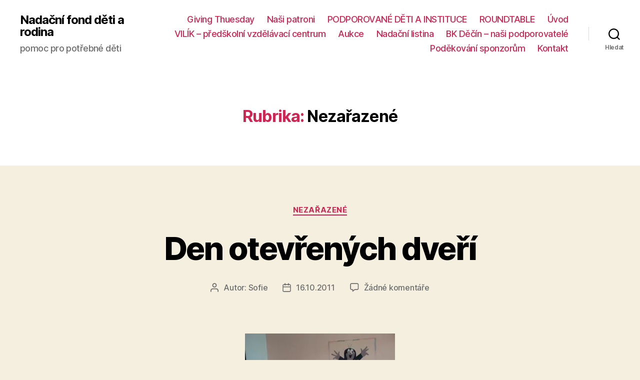

--- FILE ---
content_type: text/html; charset=UTF-8
request_url: https://www.nadacedetiarodina.cz/category/nezarazene/page/5/
body_size: 17241
content:
<!DOCTYPE html>

<html class="no-js" lang="cs">

	<head>

		<meta charset="UTF-8">
		<meta name="viewport" content="width=device-width, initial-scale=1.0" >

		<link rel="profile" href="https://gmpg.org/xfn/11">

		<title>Nezařazené &#8211; 5. stránka &#8211; Nadační fond děti a rodina</title>
<meta name='robots' content='max-image-preview:large' />
	<style>img:is([sizes="auto" i], [sizes^="auto," i]) { contain-intrinsic-size: 3000px 1500px }</style>
	<link rel='dns-prefetch' href='//secure.gravatar.com' />
<link rel='dns-prefetch' href='//stats.wp.com' />
<link rel='dns-prefetch' href='//v0.wordpress.com' />
<link rel='preconnect' href='//i0.wp.com' />
<link rel="alternate" type="application/rss+xml" title="Nadační fond děti a rodina &raquo; RSS zdroj" href="https://www.nadacedetiarodina.cz/feed/" />
<link rel="alternate" type="application/rss+xml" title="Nadační fond děti a rodina &raquo; RSS komentářů" href="https://www.nadacedetiarodina.cz/comments/feed/" />
<link rel="alternate" type="application/rss+xml" title="Nadační fond děti a rodina &raquo; RSS pro rubriku Nezařazené" href="https://www.nadacedetiarodina.cz/category/nezarazene/feed/" />
<script>
window._wpemojiSettings = {"baseUrl":"https:\/\/s.w.org\/images\/core\/emoji\/16.0.1\/72x72\/","ext":".png","svgUrl":"https:\/\/s.w.org\/images\/core\/emoji\/16.0.1\/svg\/","svgExt":".svg","source":{"concatemoji":"https:\/\/www.nadacedetiarodina.cz\/wp-includes\/js\/wp-emoji-release.min.js?ver=6.8.3"}};
/*! This file is auto-generated */
!function(s,n){var o,i,e;function c(e){try{var t={supportTests:e,timestamp:(new Date).valueOf()};sessionStorage.setItem(o,JSON.stringify(t))}catch(e){}}function p(e,t,n){e.clearRect(0,0,e.canvas.width,e.canvas.height),e.fillText(t,0,0);var t=new Uint32Array(e.getImageData(0,0,e.canvas.width,e.canvas.height).data),a=(e.clearRect(0,0,e.canvas.width,e.canvas.height),e.fillText(n,0,0),new Uint32Array(e.getImageData(0,0,e.canvas.width,e.canvas.height).data));return t.every(function(e,t){return e===a[t]})}function u(e,t){e.clearRect(0,0,e.canvas.width,e.canvas.height),e.fillText(t,0,0);for(var n=e.getImageData(16,16,1,1),a=0;a<n.data.length;a++)if(0!==n.data[a])return!1;return!0}function f(e,t,n,a){switch(t){case"flag":return n(e,"\ud83c\udff3\ufe0f\u200d\u26a7\ufe0f","\ud83c\udff3\ufe0f\u200b\u26a7\ufe0f")?!1:!n(e,"\ud83c\udde8\ud83c\uddf6","\ud83c\udde8\u200b\ud83c\uddf6")&&!n(e,"\ud83c\udff4\udb40\udc67\udb40\udc62\udb40\udc65\udb40\udc6e\udb40\udc67\udb40\udc7f","\ud83c\udff4\u200b\udb40\udc67\u200b\udb40\udc62\u200b\udb40\udc65\u200b\udb40\udc6e\u200b\udb40\udc67\u200b\udb40\udc7f");case"emoji":return!a(e,"\ud83e\udedf")}return!1}function g(e,t,n,a){var r="undefined"!=typeof WorkerGlobalScope&&self instanceof WorkerGlobalScope?new OffscreenCanvas(300,150):s.createElement("canvas"),o=r.getContext("2d",{willReadFrequently:!0}),i=(o.textBaseline="top",o.font="600 32px Arial",{});return e.forEach(function(e){i[e]=t(o,e,n,a)}),i}function t(e){var t=s.createElement("script");t.src=e,t.defer=!0,s.head.appendChild(t)}"undefined"!=typeof Promise&&(o="wpEmojiSettingsSupports",i=["flag","emoji"],n.supports={everything:!0,everythingExceptFlag:!0},e=new Promise(function(e){s.addEventListener("DOMContentLoaded",e,{once:!0})}),new Promise(function(t){var n=function(){try{var e=JSON.parse(sessionStorage.getItem(o));if("object"==typeof e&&"number"==typeof e.timestamp&&(new Date).valueOf()<e.timestamp+604800&&"object"==typeof e.supportTests)return e.supportTests}catch(e){}return null}();if(!n){if("undefined"!=typeof Worker&&"undefined"!=typeof OffscreenCanvas&&"undefined"!=typeof URL&&URL.createObjectURL&&"undefined"!=typeof Blob)try{var e="postMessage("+g.toString()+"("+[JSON.stringify(i),f.toString(),p.toString(),u.toString()].join(",")+"));",a=new Blob([e],{type:"text/javascript"}),r=new Worker(URL.createObjectURL(a),{name:"wpTestEmojiSupports"});return void(r.onmessage=function(e){c(n=e.data),r.terminate(),t(n)})}catch(e){}c(n=g(i,f,p,u))}t(n)}).then(function(e){for(var t in e)n.supports[t]=e[t],n.supports.everything=n.supports.everything&&n.supports[t],"flag"!==t&&(n.supports.everythingExceptFlag=n.supports.everythingExceptFlag&&n.supports[t]);n.supports.everythingExceptFlag=n.supports.everythingExceptFlag&&!n.supports.flag,n.DOMReady=!1,n.readyCallback=function(){n.DOMReady=!0}}).then(function(){return e}).then(function(){var e;n.supports.everything||(n.readyCallback(),(e=n.source||{}).concatemoji?t(e.concatemoji):e.wpemoji&&e.twemoji&&(t(e.twemoji),t(e.wpemoji)))}))}((window,document),window._wpemojiSettings);
</script>
<style id='wp-emoji-styles-inline-css'>

	img.wp-smiley, img.emoji {
		display: inline !important;
		border: none !important;
		box-shadow: none !important;
		height: 1em !important;
		width: 1em !important;
		margin: 0 0.07em !important;
		vertical-align: -0.1em !important;
		background: none !important;
		padding: 0 !important;
	}
</style>
<link rel='stylesheet' id='wp-block-library-css' href='https://www.nadacedetiarodina.cz/wp-includes/css/dist/block-library/style.min.css?ver=6.8.3' media='all' />
<style id='classic-theme-styles-inline-css'>
/*! This file is auto-generated */
.wp-block-button__link{color:#fff;background-color:#32373c;border-radius:9999px;box-shadow:none;text-decoration:none;padding:calc(.667em + 2px) calc(1.333em + 2px);font-size:1.125em}.wp-block-file__button{background:#32373c;color:#fff;text-decoration:none}
</style>
<link rel='stylesheet' id='mediaelement-css' href='https://www.nadacedetiarodina.cz/wp-includes/js/mediaelement/mediaelementplayer-legacy.min.css?ver=4.2.17' media='all' />
<link rel='stylesheet' id='wp-mediaelement-css' href='https://www.nadacedetiarodina.cz/wp-includes/js/mediaelement/wp-mediaelement.min.css?ver=6.8.3' media='all' />
<style id='jetpack-sharing-buttons-style-inline-css'>
.jetpack-sharing-buttons__services-list{display:flex;flex-direction:row;flex-wrap:wrap;gap:0;list-style-type:none;margin:5px;padding:0}.jetpack-sharing-buttons__services-list.has-small-icon-size{font-size:12px}.jetpack-sharing-buttons__services-list.has-normal-icon-size{font-size:16px}.jetpack-sharing-buttons__services-list.has-large-icon-size{font-size:24px}.jetpack-sharing-buttons__services-list.has-huge-icon-size{font-size:36px}@media print{.jetpack-sharing-buttons__services-list{display:none!important}}.editor-styles-wrapper .wp-block-jetpack-sharing-buttons{gap:0;padding-inline-start:0}ul.jetpack-sharing-buttons__services-list.has-background{padding:1.25em 2.375em}
</style>
<style id='global-styles-inline-css'>
:root{--wp--preset--aspect-ratio--square: 1;--wp--preset--aspect-ratio--4-3: 4/3;--wp--preset--aspect-ratio--3-4: 3/4;--wp--preset--aspect-ratio--3-2: 3/2;--wp--preset--aspect-ratio--2-3: 2/3;--wp--preset--aspect-ratio--16-9: 16/9;--wp--preset--aspect-ratio--9-16: 9/16;--wp--preset--color--black: #000000;--wp--preset--color--cyan-bluish-gray: #abb8c3;--wp--preset--color--white: #ffffff;--wp--preset--color--pale-pink: #f78da7;--wp--preset--color--vivid-red: #cf2e2e;--wp--preset--color--luminous-vivid-orange: #ff6900;--wp--preset--color--luminous-vivid-amber: #fcb900;--wp--preset--color--light-green-cyan: #7bdcb5;--wp--preset--color--vivid-green-cyan: #00d084;--wp--preset--color--pale-cyan-blue: #8ed1fc;--wp--preset--color--vivid-cyan-blue: #0693e3;--wp--preset--color--vivid-purple: #9b51e0;--wp--preset--color--accent: #cd2653;--wp--preset--color--primary: #000000;--wp--preset--color--secondary: #6d6d6d;--wp--preset--color--subtle-background: #dcd7ca;--wp--preset--color--background: #f5efe0;--wp--preset--gradient--vivid-cyan-blue-to-vivid-purple: linear-gradient(135deg,rgba(6,147,227,1) 0%,rgb(155,81,224) 100%);--wp--preset--gradient--light-green-cyan-to-vivid-green-cyan: linear-gradient(135deg,rgb(122,220,180) 0%,rgb(0,208,130) 100%);--wp--preset--gradient--luminous-vivid-amber-to-luminous-vivid-orange: linear-gradient(135deg,rgba(252,185,0,1) 0%,rgba(255,105,0,1) 100%);--wp--preset--gradient--luminous-vivid-orange-to-vivid-red: linear-gradient(135deg,rgba(255,105,0,1) 0%,rgb(207,46,46) 100%);--wp--preset--gradient--very-light-gray-to-cyan-bluish-gray: linear-gradient(135deg,rgb(238,238,238) 0%,rgb(169,184,195) 100%);--wp--preset--gradient--cool-to-warm-spectrum: linear-gradient(135deg,rgb(74,234,220) 0%,rgb(151,120,209) 20%,rgb(207,42,186) 40%,rgb(238,44,130) 60%,rgb(251,105,98) 80%,rgb(254,248,76) 100%);--wp--preset--gradient--blush-light-purple: linear-gradient(135deg,rgb(255,206,236) 0%,rgb(152,150,240) 100%);--wp--preset--gradient--blush-bordeaux: linear-gradient(135deg,rgb(254,205,165) 0%,rgb(254,45,45) 50%,rgb(107,0,62) 100%);--wp--preset--gradient--luminous-dusk: linear-gradient(135deg,rgb(255,203,112) 0%,rgb(199,81,192) 50%,rgb(65,88,208) 100%);--wp--preset--gradient--pale-ocean: linear-gradient(135deg,rgb(255,245,203) 0%,rgb(182,227,212) 50%,rgb(51,167,181) 100%);--wp--preset--gradient--electric-grass: linear-gradient(135deg,rgb(202,248,128) 0%,rgb(113,206,126) 100%);--wp--preset--gradient--midnight: linear-gradient(135deg,rgb(2,3,129) 0%,rgb(40,116,252) 100%);--wp--preset--font-size--small: 18px;--wp--preset--font-size--medium: 20px;--wp--preset--font-size--large: 26.25px;--wp--preset--font-size--x-large: 42px;--wp--preset--font-size--normal: 21px;--wp--preset--font-size--larger: 32px;--wp--preset--spacing--20: 0.44rem;--wp--preset--spacing--30: 0.67rem;--wp--preset--spacing--40: 1rem;--wp--preset--spacing--50: 1.5rem;--wp--preset--spacing--60: 2.25rem;--wp--preset--spacing--70: 3.38rem;--wp--preset--spacing--80: 5.06rem;--wp--preset--shadow--natural: 6px 6px 9px rgba(0, 0, 0, 0.2);--wp--preset--shadow--deep: 12px 12px 50px rgba(0, 0, 0, 0.4);--wp--preset--shadow--sharp: 6px 6px 0px rgba(0, 0, 0, 0.2);--wp--preset--shadow--outlined: 6px 6px 0px -3px rgba(255, 255, 255, 1), 6px 6px rgba(0, 0, 0, 1);--wp--preset--shadow--crisp: 6px 6px 0px rgba(0, 0, 0, 1);}:where(.is-layout-flex){gap: 0.5em;}:where(.is-layout-grid){gap: 0.5em;}body .is-layout-flex{display: flex;}.is-layout-flex{flex-wrap: wrap;align-items: center;}.is-layout-flex > :is(*, div){margin: 0;}body .is-layout-grid{display: grid;}.is-layout-grid > :is(*, div){margin: 0;}:where(.wp-block-columns.is-layout-flex){gap: 2em;}:where(.wp-block-columns.is-layout-grid){gap: 2em;}:where(.wp-block-post-template.is-layout-flex){gap: 1.25em;}:where(.wp-block-post-template.is-layout-grid){gap: 1.25em;}.has-black-color{color: var(--wp--preset--color--black) !important;}.has-cyan-bluish-gray-color{color: var(--wp--preset--color--cyan-bluish-gray) !important;}.has-white-color{color: var(--wp--preset--color--white) !important;}.has-pale-pink-color{color: var(--wp--preset--color--pale-pink) !important;}.has-vivid-red-color{color: var(--wp--preset--color--vivid-red) !important;}.has-luminous-vivid-orange-color{color: var(--wp--preset--color--luminous-vivid-orange) !important;}.has-luminous-vivid-amber-color{color: var(--wp--preset--color--luminous-vivid-amber) !important;}.has-light-green-cyan-color{color: var(--wp--preset--color--light-green-cyan) !important;}.has-vivid-green-cyan-color{color: var(--wp--preset--color--vivid-green-cyan) !important;}.has-pale-cyan-blue-color{color: var(--wp--preset--color--pale-cyan-blue) !important;}.has-vivid-cyan-blue-color{color: var(--wp--preset--color--vivid-cyan-blue) !important;}.has-vivid-purple-color{color: var(--wp--preset--color--vivid-purple) !important;}.has-black-background-color{background-color: var(--wp--preset--color--black) !important;}.has-cyan-bluish-gray-background-color{background-color: var(--wp--preset--color--cyan-bluish-gray) !important;}.has-white-background-color{background-color: var(--wp--preset--color--white) !important;}.has-pale-pink-background-color{background-color: var(--wp--preset--color--pale-pink) !important;}.has-vivid-red-background-color{background-color: var(--wp--preset--color--vivid-red) !important;}.has-luminous-vivid-orange-background-color{background-color: var(--wp--preset--color--luminous-vivid-orange) !important;}.has-luminous-vivid-amber-background-color{background-color: var(--wp--preset--color--luminous-vivid-amber) !important;}.has-light-green-cyan-background-color{background-color: var(--wp--preset--color--light-green-cyan) !important;}.has-vivid-green-cyan-background-color{background-color: var(--wp--preset--color--vivid-green-cyan) !important;}.has-pale-cyan-blue-background-color{background-color: var(--wp--preset--color--pale-cyan-blue) !important;}.has-vivid-cyan-blue-background-color{background-color: var(--wp--preset--color--vivid-cyan-blue) !important;}.has-vivid-purple-background-color{background-color: var(--wp--preset--color--vivid-purple) !important;}.has-black-border-color{border-color: var(--wp--preset--color--black) !important;}.has-cyan-bluish-gray-border-color{border-color: var(--wp--preset--color--cyan-bluish-gray) !important;}.has-white-border-color{border-color: var(--wp--preset--color--white) !important;}.has-pale-pink-border-color{border-color: var(--wp--preset--color--pale-pink) !important;}.has-vivid-red-border-color{border-color: var(--wp--preset--color--vivid-red) !important;}.has-luminous-vivid-orange-border-color{border-color: var(--wp--preset--color--luminous-vivid-orange) !important;}.has-luminous-vivid-amber-border-color{border-color: var(--wp--preset--color--luminous-vivid-amber) !important;}.has-light-green-cyan-border-color{border-color: var(--wp--preset--color--light-green-cyan) !important;}.has-vivid-green-cyan-border-color{border-color: var(--wp--preset--color--vivid-green-cyan) !important;}.has-pale-cyan-blue-border-color{border-color: var(--wp--preset--color--pale-cyan-blue) !important;}.has-vivid-cyan-blue-border-color{border-color: var(--wp--preset--color--vivid-cyan-blue) !important;}.has-vivid-purple-border-color{border-color: var(--wp--preset--color--vivid-purple) !important;}.has-vivid-cyan-blue-to-vivid-purple-gradient-background{background: var(--wp--preset--gradient--vivid-cyan-blue-to-vivid-purple) !important;}.has-light-green-cyan-to-vivid-green-cyan-gradient-background{background: var(--wp--preset--gradient--light-green-cyan-to-vivid-green-cyan) !important;}.has-luminous-vivid-amber-to-luminous-vivid-orange-gradient-background{background: var(--wp--preset--gradient--luminous-vivid-amber-to-luminous-vivid-orange) !important;}.has-luminous-vivid-orange-to-vivid-red-gradient-background{background: var(--wp--preset--gradient--luminous-vivid-orange-to-vivid-red) !important;}.has-very-light-gray-to-cyan-bluish-gray-gradient-background{background: var(--wp--preset--gradient--very-light-gray-to-cyan-bluish-gray) !important;}.has-cool-to-warm-spectrum-gradient-background{background: var(--wp--preset--gradient--cool-to-warm-spectrum) !important;}.has-blush-light-purple-gradient-background{background: var(--wp--preset--gradient--blush-light-purple) !important;}.has-blush-bordeaux-gradient-background{background: var(--wp--preset--gradient--blush-bordeaux) !important;}.has-luminous-dusk-gradient-background{background: var(--wp--preset--gradient--luminous-dusk) !important;}.has-pale-ocean-gradient-background{background: var(--wp--preset--gradient--pale-ocean) !important;}.has-electric-grass-gradient-background{background: var(--wp--preset--gradient--electric-grass) !important;}.has-midnight-gradient-background{background: var(--wp--preset--gradient--midnight) !important;}.has-small-font-size{font-size: var(--wp--preset--font-size--small) !important;}.has-medium-font-size{font-size: var(--wp--preset--font-size--medium) !important;}.has-large-font-size{font-size: var(--wp--preset--font-size--large) !important;}.has-x-large-font-size{font-size: var(--wp--preset--font-size--x-large) !important;}
:where(.wp-block-post-template.is-layout-flex){gap: 1.25em;}:where(.wp-block-post-template.is-layout-grid){gap: 1.25em;}
:where(.wp-block-columns.is-layout-flex){gap: 2em;}:where(.wp-block-columns.is-layout-grid){gap: 2em;}
:root :where(.wp-block-pullquote){font-size: 1.5em;line-height: 1.6;}
</style>
<link rel='stylesheet' id='cptch_stylesheet-css' href='https://www.nadacedetiarodina.cz/wp-content/plugins/captcha/css/front_end_style.css?ver=4.4.5' media='all' />
<link rel='stylesheet' id='dashicons-css' href='https://www.nadacedetiarodina.cz/wp-includes/css/dashicons.min.css?ver=6.8.3' media='all' />
<link rel='stylesheet' id='cptch_desktop_style-css' href='https://www.nadacedetiarodina.cz/wp-content/plugins/captcha/css/desktop_style.css?ver=4.4.5' media='all' />
<link rel='stylesheet' id='twentytwenty-style-css' href='https://www.nadacedetiarodina.cz/wp-content/themes/twentytwenty/style.css?ver=2.0' media='all' />
<style id='twentytwenty-style-inline-css'>
.color-accent,.color-accent-hover:hover,.color-accent-hover:focus,:root .has-accent-color,.has-drop-cap:not(:focus):first-letter,.wp-block-button.is-style-outline,a { color: #cd2653; }blockquote,.border-color-accent,.border-color-accent-hover:hover,.border-color-accent-hover:focus { border-color: #cd2653; }button,.button,.faux-button,.wp-block-button__link,.wp-block-file .wp-block-file__button,input[type="button"],input[type="reset"],input[type="submit"],.bg-accent,.bg-accent-hover:hover,.bg-accent-hover:focus,:root .has-accent-background-color,.comment-reply-link { background-color: #cd2653; }.fill-children-accent,.fill-children-accent * { fill: #cd2653; }body,.entry-title a,:root .has-primary-color { color: #000000; }:root .has-primary-background-color { background-color: #000000; }cite,figcaption,.wp-caption-text,.post-meta,.entry-content .wp-block-archives li,.entry-content .wp-block-categories li,.entry-content .wp-block-latest-posts li,.wp-block-latest-comments__comment-date,.wp-block-latest-posts__post-date,.wp-block-embed figcaption,.wp-block-image figcaption,.wp-block-pullquote cite,.comment-metadata,.comment-respond .comment-notes,.comment-respond .logged-in-as,.pagination .dots,.entry-content hr:not(.has-background),hr.styled-separator,:root .has-secondary-color { color: #6d6d6d; }:root .has-secondary-background-color { background-color: #6d6d6d; }pre,fieldset,input,textarea,table,table *,hr { border-color: #dcd7ca; }caption,code,code,kbd,samp,.wp-block-table.is-style-stripes tbody tr:nth-child(odd),:root .has-subtle-background-background-color { background-color: #dcd7ca; }.wp-block-table.is-style-stripes { border-bottom-color: #dcd7ca; }.wp-block-latest-posts.is-grid li { border-top-color: #dcd7ca; }:root .has-subtle-background-color { color: #dcd7ca; }body:not(.overlay-header) .primary-menu > li > a,body:not(.overlay-header) .primary-menu > li > .icon,.modal-menu a,.footer-menu a, .footer-widgets a,#site-footer .wp-block-button.is-style-outline,.wp-block-pullquote:before,.singular:not(.overlay-header) .entry-header a,.archive-header a,.header-footer-group .color-accent,.header-footer-group .color-accent-hover:hover { color: #cd2653; }.social-icons a,#site-footer button:not(.toggle),#site-footer .button,#site-footer .faux-button,#site-footer .wp-block-button__link,#site-footer .wp-block-file__button,#site-footer input[type="button"],#site-footer input[type="reset"],#site-footer input[type="submit"] { background-color: #cd2653; }.header-footer-group,body:not(.overlay-header) #site-header .toggle,.menu-modal .toggle { color: #000000; }body:not(.overlay-header) .primary-menu ul { background-color: #000000; }body:not(.overlay-header) .primary-menu > li > ul:after { border-bottom-color: #000000; }body:not(.overlay-header) .primary-menu ul ul:after { border-left-color: #000000; }.site-description,body:not(.overlay-header) .toggle-inner .toggle-text,.widget .post-date,.widget .rss-date,.widget_archive li,.widget_categories li,.widget cite,.widget_pages li,.widget_meta li,.widget_nav_menu li,.powered-by-wordpress,.to-the-top,.singular .entry-header .post-meta,.singular:not(.overlay-header) .entry-header .post-meta a { color: #6d6d6d; }.header-footer-group pre,.header-footer-group fieldset,.header-footer-group input,.header-footer-group textarea,.header-footer-group table,.header-footer-group table *,.footer-nav-widgets-wrapper,#site-footer,.menu-modal nav *,.footer-widgets-outer-wrapper,.footer-top { border-color: #dcd7ca; }.header-footer-group table caption,body:not(.overlay-header) .header-inner .toggle-wrapper::before { background-color: #dcd7ca; }
</style>
<link rel='stylesheet' id='twentytwenty-print-style-css' href='https://www.nadacedetiarodina.cz/wp-content/themes/twentytwenty/print.css?ver=2.0' media='print' />
<link rel='stylesheet' id='twentytwenty-jetpack-css' href='https://www.nadacedetiarodina.cz/wp-content/plugins/jetpack/modules/theme-tools/compat/twentytwenty.css?ver=15.4' media='all' />
<script src="https://www.nadacedetiarodina.cz/wp-content/themes/twentytwenty/assets/js/index.js?ver=2.0" id="twentytwenty-js-js" async></script>
<link rel="https://api.w.org/" href="https://www.nadacedetiarodina.cz/wp-json/" /><link rel="alternate" title="JSON" type="application/json" href="https://www.nadacedetiarodina.cz/wp-json/wp/v2/categories/1" /><link rel="EditURI" type="application/rsd+xml" title="RSD" href="https://www.nadacedetiarodina.cz/xmlrpc.php?rsd" />
<meta name="generator" content="WordPress 6.8.3" />
	<style>img#wpstats{display:none}</style>
			<script>document.documentElement.className = document.documentElement.className.replace( 'no-js', 'js' );</script>
	
<!-- Jetpack Open Graph Tags -->
<meta property="og:type" content="website" />
<meta property="og:title" content="Nezařazené &#8211; 5. stránka &#8211; Nadační fond děti a rodina" />
<meta property="og:url" content="https://www.nadacedetiarodina.cz/category/nezarazene/" />
<meta property="og:site_name" content="Nadační fond děti a rodina" />
<meta property="og:image" content="https://i0.wp.com/www.nadacedetiarodina.cz/wp-content/uploads/2013/08/cropped-nadace-andelicek.jpg?fit=512%2C512&#038;ssl=1" />
<meta property="og:image:width" content="512" />
<meta property="og:image:height" content="512" />
<meta property="og:image:alt" content="" />
<meta property="og:locale" content="cs_CZ" />

<!-- End Jetpack Open Graph Tags -->
<link rel="icon" href="https://i0.wp.com/www.nadacedetiarodina.cz/wp-content/uploads/2013/08/cropped-nadace-andelicek.jpg?fit=32%2C32&#038;ssl=1" sizes="32x32" />
<link rel="icon" href="https://i0.wp.com/www.nadacedetiarodina.cz/wp-content/uploads/2013/08/cropped-nadace-andelicek.jpg?fit=192%2C192&#038;ssl=1" sizes="192x192" />
<link rel="apple-touch-icon" href="https://i0.wp.com/www.nadacedetiarodina.cz/wp-content/uploads/2013/08/cropped-nadace-andelicek.jpg?fit=180%2C180&#038;ssl=1" />
<meta name="msapplication-TileImage" content="https://i0.wp.com/www.nadacedetiarodina.cz/wp-content/uploads/2013/08/cropped-nadace-andelicek.jpg?fit=270%2C270&#038;ssl=1" />

	</head>

	<body class="archive paged category category-nezarazene category-1 wp-embed-responsive paged-5 category-paged-5 wp-theme-twentytwenty enable-search-modal has-no-pagination showing-comments show-avatars footer-top-visible">

		<a class="skip-link screen-reader-text" href="#site-content">Přejít k obsahu</a>
		<header id="site-header" class="header-footer-group">

			<div class="header-inner section-inner">

				<div class="header-titles-wrapper">

					
						<button class="toggle search-toggle mobile-search-toggle" data-toggle-target=".search-modal" data-toggle-body-class="showing-search-modal" data-set-focus=".search-modal .search-field" aria-expanded="false">
							<span class="toggle-inner">
								<span class="toggle-icon">
									<svg class="svg-icon" aria-hidden="true" role="img" focusable="false" xmlns="http://www.w3.org/2000/svg" width="23" height="23" viewBox="0 0 23 23"><path d="M38.710696,48.0601792 L43,52.3494831 L41.3494831,54 L37.0601792,49.710696 C35.2632422,51.1481185 32.9839107,52.0076499 30.5038249,52.0076499 C24.7027226,52.0076499 20,47.3049272 20,41.5038249 C20,35.7027226 24.7027226,31 30.5038249,31 C36.3049272,31 41.0076499,35.7027226 41.0076499,41.5038249 C41.0076499,43.9839107 40.1481185,46.2632422 38.710696,48.0601792 Z M36.3875844,47.1716785 C37.8030221,45.7026647 38.6734666,43.7048964 38.6734666,41.5038249 C38.6734666,36.9918565 35.0157934,33.3341833 30.5038249,33.3341833 C25.9918565,33.3341833 22.3341833,36.9918565 22.3341833,41.5038249 C22.3341833,46.0157934 25.9918565,49.6734666 30.5038249,49.6734666 C32.7048964,49.6734666 34.7026647,48.8030221 36.1716785,47.3875844 C36.2023931,47.347638 36.2360451,47.3092237 36.2726343,47.2726343 C36.3092237,47.2360451 36.347638,47.2023931 36.3875844,47.1716785 Z" transform="translate(-20 -31)" /></svg>								</span>
								<span class="toggle-text">Hledat</span>
							</span>
						</button><!-- .search-toggle -->

					
					<div class="header-titles">

						<div class="site-title faux-heading"><a href="https://www.nadacedetiarodina.cz/">Nadační fond děti a rodina</a></div><div class="site-description">pomoc pro potřebné děti</div><!-- .site-description -->
					</div><!-- .header-titles -->

					<button class="toggle nav-toggle mobile-nav-toggle" data-toggle-target=".menu-modal"  data-toggle-body-class="showing-menu-modal" aria-expanded="false" data-set-focus=".close-nav-toggle">
						<span class="toggle-inner">
							<span class="toggle-icon">
								<svg class="svg-icon" aria-hidden="true" role="img" focusable="false" xmlns="http://www.w3.org/2000/svg" width="26" height="7" viewBox="0 0 26 7"><path fill-rule="evenodd" d="M332.5,45 C330.567003,45 329,43.4329966 329,41.5 C329,39.5670034 330.567003,38 332.5,38 C334.432997,38 336,39.5670034 336,41.5 C336,43.4329966 334.432997,45 332.5,45 Z M342,45 C340.067003,45 338.5,43.4329966 338.5,41.5 C338.5,39.5670034 340.067003,38 342,38 C343.932997,38 345.5,39.5670034 345.5,41.5 C345.5,43.4329966 343.932997,45 342,45 Z M351.5,45 C349.567003,45 348,43.4329966 348,41.5 C348,39.5670034 349.567003,38 351.5,38 C353.432997,38 355,39.5670034 355,41.5 C355,43.4329966 353.432997,45 351.5,45 Z" transform="translate(-329 -38)" /></svg>							</span>
							<span class="toggle-text">Menu</span>
						</span>
					</button><!-- .nav-toggle -->

				</div><!-- .header-titles-wrapper -->

				<div class="header-navigation-wrapper">

					
							<nav class="primary-menu-wrapper" aria-label="Vodorovně">

								<ul class="primary-menu reset-list-style">

								<li class="page_item page-item-1111"><a href="https://www.nadacedetiarodina.cz/giving-thuesday/">Giving Thuesday</a></li>
<li class="page_item page-item-279"><a href="https://www.nadacedetiarodina.cz/sportovni-osobnosti-aneb-patronove-nadacniho-fondu/">Naši patroni</a></li>
<li class="page_item page-item-458"><a href="https://www.nadacedetiarodina.cz/podporovane-deti-a-instituce/">PODPOROVANÉ  DĚTI  A  INSTITUCE</a></li>
<li class="page_item page-item-367"><a href="https://www.nadacedetiarodina.cz/roundtable/">ROUNDTABLE</a></li>
<li class="page_item page-item-23"><a href="https://www.nadacedetiarodina.cz/">Úvod</a></li>
<li class="page_item page-item-61"><a href="https://www.nadacedetiarodina.cz/predskolni-vzdelavaci-centrum-vilik/">VILÍK &#8211; předškolní vzdělávací centrum</a></li>
<li class="page_item page-item-156"><a href="https://www.nadacedetiarodina.cz/nadacni-drazba/">Aukce</a></li>
<li class="page_item page-item-51"><a href="https://www.nadacedetiarodina.cz/nadacni-listina/">Nadační listina</a></li>
<li class="page_item page-item-638"><a href="https://www.nadacedetiarodina.cz/bk-decin-nasi-podporovatele/">BK Děčín &#8211; naši podporovatelé</a></li>
<li class="page_item page-item-68"><a href="https://www.nadacedetiarodina.cz/podekovani-sponzorum/">Poděkování sponzorům</a></li>
<li class="page_item page-item-2"><a href="https://www.nadacedetiarodina.cz/neco-o-me/">Kontakt</a></li>

								</ul>

							</nav><!-- .primary-menu-wrapper -->

						
						<div class="header-toggles hide-no-js">

						
							<div class="toggle-wrapper search-toggle-wrapper">

								<button class="toggle search-toggle desktop-search-toggle" data-toggle-target=".search-modal" data-toggle-body-class="showing-search-modal" data-set-focus=".search-modal .search-field" aria-expanded="false">
									<span class="toggle-inner">
										<svg class="svg-icon" aria-hidden="true" role="img" focusable="false" xmlns="http://www.w3.org/2000/svg" width="23" height="23" viewBox="0 0 23 23"><path d="M38.710696,48.0601792 L43,52.3494831 L41.3494831,54 L37.0601792,49.710696 C35.2632422,51.1481185 32.9839107,52.0076499 30.5038249,52.0076499 C24.7027226,52.0076499 20,47.3049272 20,41.5038249 C20,35.7027226 24.7027226,31 30.5038249,31 C36.3049272,31 41.0076499,35.7027226 41.0076499,41.5038249 C41.0076499,43.9839107 40.1481185,46.2632422 38.710696,48.0601792 Z M36.3875844,47.1716785 C37.8030221,45.7026647 38.6734666,43.7048964 38.6734666,41.5038249 C38.6734666,36.9918565 35.0157934,33.3341833 30.5038249,33.3341833 C25.9918565,33.3341833 22.3341833,36.9918565 22.3341833,41.5038249 C22.3341833,46.0157934 25.9918565,49.6734666 30.5038249,49.6734666 C32.7048964,49.6734666 34.7026647,48.8030221 36.1716785,47.3875844 C36.2023931,47.347638 36.2360451,47.3092237 36.2726343,47.2726343 C36.3092237,47.2360451 36.347638,47.2023931 36.3875844,47.1716785 Z" transform="translate(-20 -31)" /></svg>										<span class="toggle-text">Hledat</span>
									</span>
								</button><!-- .search-toggle -->

							</div>

							
						</div><!-- .header-toggles -->
						
				</div><!-- .header-navigation-wrapper -->

			</div><!-- .header-inner -->

			<div class="search-modal cover-modal header-footer-group" data-modal-target-string=".search-modal" role="dialog" aria-modal="true" aria-label="Hledat">

	<div class="search-modal-inner modal-inner">

		<div class="section-inner">

			<form role="search" aria-label="Výsledky vyhledávání:" method="get" class="search-form" action="https://www.nadacedetiarodina.cz/">
	<label for="search-form-1">
		<span class="screen-reader-text">Výsledky vyhledávání:</span>
		<input type="search" id="search-form-1" class="search-field" placeholder="Hledat &hellip;" value="" name="s" />
	</label>
	<input type="submit" class="search-submit" value="Hledat" />
</form>

			<button class="toggle search-untoggle close-search-toggle fill-children-current-color" data-toggle-target=".search-modal" data-toggle-body-class="showing-search-modal" data-set-focus=".search-modal .search-field">
				<span class="screen-reader-text">Zavřít vyhledávání</span>
				<svg class="svg-icon" aria-hidden="true" role="img" focusable="false" xmlns="http://www.w3.org/2000/svg" width="16" height="16" viewBox="0 0 16 16"><polygon fill="" fill-rule="evenodd" points="6.852 7.649 .399 1.195 1.445 .149 7.899 6.602 14.352 .149 15.399 1.195 8.945 7.649 15.399 14.102 14.352 15.149 7.899 8.695 1.445 15.149 .399 14.102" /></svg>			</button><!-- .search-toggle -->

		</div><!-- .section-inner -->

	</div><!-- .search-modal-inner -->

</div><!-- .menu-modal -->

		</header><!-- #site-header -->

		
<div class="menu-modal cover-modal header-footer-group" data-modal-target-string=".menu-modal">

	<div class="menu-modal-inner modal-inner">

		<div class="menu-wrapper section-inner">

			<div class="menu-top">

				<button class="toggle close-nav-toggle fill-children-current-color" data-toggle-target=".menu-modal" data-toggle-body-class="showing-menu-modal" data-set-focus=".menu-modal">
					<span class="toggle-text">Zavřít menu</span>
					<svg class="svg-icon" aria-hidden="true" role="img" focusable="false" xmlns="http://www.w3.org/2000/svg" width="16" height="16" viewBox="0 0 16 16"><polygon fill="" fill-rule="evenodd" points="6.852 7.649 .399 1.195 1.445 .149 7.899 6.602 14.352 .149 15.399 1.195 8.945 7.649 15.399 14.102 14.352 15.149 7.899 8.695 1.445 15.149 .399 14.102" /></svg>				</button><!-- .nav-toggle -->

				
					<nav class="mobile-menu" aria-label="Mobil">

						<ul class="modal-menu reset-list-style">

						<li class="page_item page-item-1111"><div class="ancestor-wrapper"><a href="https://www.nadacedetiarodina.cz/giving-thuesday/">Giving Thuesday</a></div><!-- .ancestor-wrapper --></li>
<li class="page_item page-item-279"><div class="ancestor-wrapper"><a href="https://www.nadacedetiarodina.cz/sportovni-osobnosti-aneb-patronove-nadacniho-fondu/">Naši patroni</a></div><!-- .ancestor-wrapper --></li>
<li class="page_item page-item-458"><div class="ancestor-wrapper"><a href="https://www.nadacedetiarodina.cz/podporovane-deti-a-instituce/">PODPOROVANÉ  DĚTI  A  INSTITUCE</a></div><!-- .ancestor-wrapper --></li>
<li class="page_item page-item-367"><div class="ancestor-wrapper"><a href="https://www.nadacedetiarodina.cz/roundtable/">ROUNDTABLE</a></div><!-- .ancestor-wrapper --></li>
<li class="page_item page-item-23"><div class="ancestor-wrapper"><a href="https://www.nadacedetiarodina.cz/">Úvod</a></div><!-- .ancestor-wrapper --></li>
<li class="page_item page-item-61"><div class="ancestor-wrapper"><a href="https://www.nadacedetiarodina.cz/predskolni-vzdelavaci-centrum-vilik/">VILÍK &#8211; předškolní vzdělávací centrum</a></div><!-- .ancestor-wrapper --></li>
<li class="page_item page-item-156"><div class="ancestor-wrapper"><a href="https://www.nadacedetiarodina.cz/nadacni-drazba/">Aukce</a></div><!-- .ancestor-wrapper --></li>
<li class="page_item page-item-51"><div class="ancestor-wrapper"><a href="https://www.nadacedetiarodina.cz/nadacni-listina/">Nadační listina</a></div><!-- .ancestor-wrapper --></li>
<li class="page_item page-item-638"><div class="ancestor-wrapper"><a href="https://www.nadacedetiarodina.cz/bk-decin-nasi-podporovatele/">BK Děčín &#8211; naši podporovatelé</a></div><!-- .ancestor-wrapper --></li>
<li class="page_item page-item-68"><div class="ancestor-wrapper"><a href="https://www.nadacedetiarodina.cz/podekovani-sponzorum/">Poděkování sponzorům</a></div><!-- .ancestor-wrapper --></li>
<li class="page_item page-item-2"><div class="ancestor-wrapper"><a href="https://www.nadacedetiarodina.cz/neco-o-me/">Kontakt</a></div><!-- .ancestor-wrapper --></li>

						</ul>

					</nav>

					
			</div><!-- .menu-top -->

			<div class="menu-bottom">

				
			</div><!-- .menu-bottom -->

		</div><!-- .menu-wrapper -->

	</div><!-- .menu-modal-inner -->

</div><!-- .menu-modal -->

<main id="site-content">

	
		<header class="archive-header has-text-align-center header-footer-group">

			<div class="archive-header-inner section-inner medium">

									<h1 class="archive-title"><span class="color-accent">Rubrika:</span> <span>Nezařazené</span></h1>
				
				
			</div><!-- .archive-header-inner -->

		</header><!-- .archive-header -->

		
<article class="post-77 post type-post status-publish format-standard hentry category-nezarazene" id="post-77">

	
<header class="entry-header has-text-align-center">

	<div class="entry-header-inner section-inner medium">

		
			<div class="entry-categories">
				<span class="screen-reader-text">Rubriky</span>
				<div class="entry-categories-inner">
					<a href="https://www.nadacedetiarodina.cz/category/nezarazene/" rel="category tag">Nezařazené</a>				</div><!-- .entry-categories-inner -->
			</div><!-- .entry-categories -->

			<h2 class="entry-title heading-size-1"><a href="https://www.nadacedetiarodina.cz/den-otevrenych-dveri/">Den otevřených dveří</a></h2>
		<div class="post-meta-wrapper post-meta-single post-meta-single-top">

			<ul class="post-meta">

									<li class="post-author meta-wrapper">
						<span class="meta-icon">
							<span class="screen-reader-text">Autor příspěvku</span>
							<svg class="svg-icon" aria-hidden="true" role="img" focusable="false" xmlns="http://www.w3.org/2000/svg" width="18" height="20" viewBox="0 0 18 20"><path fill="" d="M18,19 C18,19.5522847 17.5522847,20 17,20 C16.4477153,20 16,19.5522847 16,19 L16,17 C16,15.3431458 14.6568542,14 13,14 L5,14 C3.34314575,14 2,15.3431458 2,17 L2,19 C2,19.5522847 1.55228475,20 1,20 C0.44771525,20 0,19.5522847 0,19 L0,17 C0,14.2385763 2.23857625,12 5,12 L13,12 C15.7614237,12 18,14.2385763 18,17 L18,19 Z M9,10 C6.23857625,10 4,7.76142375 4,5 C4,2.23857625 6.23857625,0 9,0 C11.7614237,0 14,2.23857625 14,5 C14,7.76142375 11.7614237,10 9,10 Z M9,8 C10.6568542,8 12,6.65685425 12,5 C12,3.34314575 10.6568542,2 9,2 C7.34314575,2 6,3.34314575 6,5 C6,6.65685425 7.34314575,8 9,8 Z" /></svg>						</span>
						<span class="meta-text">
							Autor: <a href="https://www.nadacedetiarodina.cz/author/sofie/">Sofie</a>						</span>
					</li>
										<li class="post-date meta-wrapper">
						<span class="meta-icon">
							<span class="screen-reader-text">Datum příspěvku</span>
							<svg class="svg-icon" aria-hidden="true" role="img" focusable="false" xmlns="http://www.w3.org/2000/svg" width="18" height="19" viewBox="0 0 18 19"><path fill="" d="M4.60069444,4.09375 L3.25,4.09375 C2.47334957,4.09375 1.84375,4.72334957 1.84375,5.5 L1.84375,7.26736111 L16.15625,7.26736111 L16.15625,5.5 C16.15625,4.72334957 15.5266504,4.09375 14.75,4.09375 L13.3993056,4.09375 L13.3993056,4.55555556 C13.3993056,5.02154581 13.0215458,5.39930556 12.5555556,5.39930556 C12.0895653,5.39930556 11.7118056,5.02154581 11.7118056,4.55555556 L11.7118056,4.09375 L6.28819444,4.09375 L6.28819444,4.55555556 C6.28819444,5.02154581 5.9104347,5.39930556 5.44444444,5.39930556 C4.97845419,5.39930556 4.60069444,5.02154581 4.60069444,4.55555556 L4.60069444,4.09375 Z M6.28819444,2.40625 L11.7118056,2.40625 L11.7118056,1 C11.7118056,0.534009742 12.0895653,0.15625 12.5555556,0.15625 C13.0215458,0.15625 13.3993056,0.534009742 13.3993056,1 L13.3993056,2.40625 L14.75,2.40625 C16.4586309,2.40625 17.84375,3.79136906 17.84375,5.5 L17.84375,15.875 C17.84375,17.5836309 16.4586309,18.96875 14.75,18.96875 L3.25,18.96875 C1.54136906,18.96875 0.15625,17.5836309 0.15625,15.875 L0.15625,5.5 C0.15625,3.79136906 1.54136906,2.40625 3.25,2.40625 L4.60069444,2.40625 L4.60069444,1 C4.60069444,0.534009742 4.97845419,0.15625 5.44444444,0.15625 C5.9104347,0.15625 6.28819444,0.534009742 6.28819444,1 L6.28819444,2.40625 Z M1.84375,8.95486111 L1.84375,15.875 C1.84375,16.6516504 2.47334957,17.28125 3.25,17.28125 L14.75,17.28125 C15.5266504,17.28125 16.15625,16.6516504 16.15625,15.875 L16.15625,8.95486111 L1.84375,8.95486111 Z" /></svg>						</span>
						<span class="meta-text">
							<a href="https://www.nadacedetiarodina.cz/den-otevrenych-dveri/">16.10.2011</a>
						</span>
					</li>
										<li class="post-comment-link meta-wrapper">
						<span class="meta-icon">
							<svg class="svg-icon" aria-hidden="true" role="img" focusable="false" xmlns="http://www.w3.org/2000/svg" width="19" height="19" viewBox="0 0 19 19"><path d="M9.43016863,13.2235931 C9.58624731,13.094699 9.7823475,13.0241935 9.98476849,13.0241935 L15.0564516,13.0241935 C15.8581553,13.0241935 16.5080645,12.3742843 16.5080645,11.5725806 L16.5080645,3.44354839 C16.5080645,2.64184472 15.8581553,1.99193548 15.0564516,1.99193548 L3.44354839,1.99193548 C2.64184472,1.99193548 1.99193548,2.64184472 1.99193548,3.44354839 L1.99193548,11.5725806 C1.99193548,12.3742843 2.64184472,13.0241935 3.44354839,13.0241935 L5.76612903,13.0241935 C6.24715123,13.0241935 6.63709677,13.4141391 6.63709677,13.8951613 L6.63709677,15.5301903 L9.43016863,13.2235931 Z M3.44354839,14.766129 C1.67980032,14.766129 0.25,13.3363287 0.25,11.5725806 L0.25,3.44354839 C0.25,1.67980032 1.67980032,0.25 3.44354839,0.25 L15.0564516,0.25 C16.8201997,0.25 18.25,1.67980032 18.25,3.44354839 L18.25,11.5725806 C18.25,13.3363287 16.8201997,14.766129 15.0564516,14.766129 L10.2979143,14.766129 L6.32072889,18.0506004 C5.75274472,18.5196577 4.89516129,18.1156602 4.89516129,17.3790323 L4.89516129,14.766129 L3.44354839,14.766129 Z" /></svg>						</span>
						<span class="meta-text">
							<a href="https://www.nadacedetiarodina.cz/den-otevrenych-dveri/#respond">Žádné komentáře<span class="screen-reader-text"> u textu s názvem Den otevřených dveří</span></a>						</span>
					</li>
					
			</ul><!-- .post-meta -->

		</div><!-- .post-meta-wrapper -->

		
	</div><!-- .entry-header-inner -->

</header><!-- .entry-header -->

	<div class="post-inner thin ">

		<div class="entry-content">

			<figure id="attachment_272" aria-describedby="caption-attachment-272" style="width: 300px" class="wp-caption alignnone"><a href="https://i0.wp.com/www.nadacedetiarodina.cz/wp-content/uploads/2011/10/vzdelavaci_centrum_VILIK_002.jpg"><img data-recalc-dims="1" fetchpriority="high" decoding="async" data-attachment-id="272" data-permalink="https://www.nadacedetiarodina.cz/den-otevrenych-dveri/vzdelavaci_centrum_vilik_002/" data-orig-file="https://i0.wp.com/www.nadacedetiarodina.cz/wp-content/uploads/2011/10/vzdelavaci_centrum_VILIK_002.jpg?fit=2560%2C1920&amp;ssl=1" data-orig-size="2560,1920" data-comments-opened="1" data-image-meta="{&quot;aperture&quot;:&quot;3&quot;,&quot;credit&quot;:&quot;&quot;,&quot;camera&quot;:&quot;USB Camera&quot;,&quot;caption&quot;:&quot;&quot;,&quot;created_timestamp&quot;:&quot;&quot;,&quot;copyright&quot;:&quot;&quot;,&quot;focal_length&quot;:&quot;6.47&quot;,&quot;iso&quot;:&quot;100&quot;,&quot;shutter_speed&quot;:&quot;0.033333333333333&quot;,&quot;title&quot;:&quot;&quot;}" data-image-title="vzdelavaci_centrum_VILIK" data-image-description="&lt;p&gt;den otevřených dveří aneb Krtečkova otevřená náruč&lt;/p&gt;
" data-image-caption="&lt;p&gt;den otevřených dveří aneb Krtečkova otevřená náruč&lt;/p&gt;
" data-medium-file="https://i0.wp.com/www.nadacedetiarodina.cz/wp-content/uploads/2011/10/vzdelavaci_centrum_VILIK_002.jpg?fit=300%2C225&amp;ssl=1" data-large-file="https://i0.wp.com/www.nadacedetiarodina.cz/wp-content/uploads/2011/10/vzdelavaci_centrum_VILIK_002.jpg?fit=580%2C435&amp;ssl=1" class="size-medium wp-image-272" title="vzdelavaci_centrum_VILIK" src="https://i0.wp.com/www.nadacedetiarodina.cz/wp-content/uploads/2011/10/vzdelavaci_centrum_VILIK_002.jpg?resize=300%2C225" alt="den otevřených dveří aneb Krtečkova otevřená náruč" width="300" height="225" srcset="https://i0.wp.com/www.nadacedetiarodina.cz/wp-content/uploads/2011/10/vzdelavaci_centrum_VILIK_002.jpg?resize=300%2C225&amp;ssl=1 300w, https://i0.wp.com/www.nadacedetiarodina.cz/wp-content/uploads/2011/10/vzdelavaci_centrum_VILIK_002.jpg?resize=1024%2C768&amp;ssl=1 1024w, https://i0.wp.com/www.nadacedetiarodina.cz/wp-content/uploads/2011/10/vzdelavaci_centrum_VILIK_002.jpg?w=1160 1160w, https://i0.wp.com/www.nadacedetiarodina.cz/wp-content/uploads/2011/10/vzdelavaci_centrum_VILIK_002.jpg?w=1740 1740w" sizes="(max-width: 300px) 100vw, 300px" /></a><figcaption id="caption-attachment-272" class="wp-caption-text">den otevřených dveří aneb Krtečkova otevřená náruč</figcaption></figure>
<p>Dne 13.10.2011 se v prostorách předškolního vzdělávacího centra Vilík v Děčíně uskutečnil den otevřených dveří. Děkujeme všem, co se na něm podíleli a i všem, co se přišli podívat. Doufám, že návštěvníky naše práce a poslání zaujalo.</p>

		</div><!-- .entry-content -->

	</div><!-- .post-inner -->

	<div class="section-inner">
		
	</div><!-- .section-inner -->

	
</article><!-- .post -->
<hr class="post-separator styled-separator is-style-wide section-inner" aria-hidden="true" />
<article class="post-20 post type-post status-publish format-standard has-post-thumbnail hentry category-nezarazene category-willik" id="post-20">

	
<header class="entry-header has-text-align-center">

	<div class="entry-header-inner section-inner medium">

		
			<div class="entry-categories">
				<span class="screen-reader-text">Rubriky</span>
				<div class="entry-categories-inner">
					<a href="https://www.nadacedetiarodina.cz/category/nezarazene/" rel="category tag">Nezařazené</a> <a href="https://www.nadacedetiarodina.cz/category/willik/" rel="category tag">Willík</a>				</div><!-- .entry-categories-inner -->
			</div><!-- .entry-categories -->

			<h2 class="entry-title heading-size-1"><a href="https://www.nadacedetiarodina.cz/na-teplicke-ulici-vznikl-vzdelavaci-klub/">Na Teplické ulici vznikl vzdělávací klub</a></h2>
		<div class="post-meta-wrapper post-meta-single post-meta-single-top">

			<ul class="post-meta">

									<li class="post-author meta-wrapper">
						<span class="meta-icon">
							<span class="screen-reader-text">Autor příspěvku</span>
							<svg class="svg-icon" aria-hidden="true" role="img" focusable="false" xmlns="http://www.w3.org/2000/svg" width="18" height="20" viewBox="0 0 18 20"><path fill="" d="M18,19 C18,19.5522847 17.5522847,20 17,20 C16.4477153,20 16,19.5522847 16,19 L16,17 C16,15.3431458 14.6568542,14 13,14 L5,14 C3.34314575,14 2,15.3431458 2,17 L2,19 C2,19.5522847 1.55228475,20 1,20 C0.44771525,20 0,19.5522847 0,19 L0,17 C0,14.2385763 2.23857625,12 5,12 L13,12 C15.7614237,12 18,14.2385763 18,17 L18,19 Z M9,10 C6.23857625,10 4,7.76142375 4,5 C4,2.23857625 6.23857625,0 9,0 C11.7614237,0 14,2.23857625 14,5 C14,7.76142375 11.7614237,10 9,10 Z M9,8 C10.6568542,8 12,6.65685425 12,5 C12,3.34314575 10.6568542,2 9,2 C7.34314575,2 6,3.34314575 6,5 C6,6.65685425 7.34314575,8 9,8 Z" /></svg>						</span>
						<span class="meta-text">
							Autor: <a href="https://www.nadacedetiarodina.cz/author/admin/">Jan</a>						</span>
					</li>
										<li class="post-date meta-wrapper">
						<span class="meta-icon">
							<span class="screen-reader-text">Datum příspěvku</span>
							<svg class="svg-icon" aria-hidden="true" role="img" focusable="false" xmlns="http://www.w3.org/2000/svg" width="18" height="19" viewBox="0 0 18 19"><path fill="" d="M4.60069444,4.09375 L3.25,4.09375 C2.47334957,4.09375 1.84375,4.72334957 1.84375,5.5 L1.84375,7.26736111 L16.15625,7.26736111 L16.15625,5.5 C16.15625,4.72334957 15.5266504,4.09375 14.75,4.09375 L13.3993056,4.09375 L13.3993056,4.55555556 C13.3993056,5.02154581 13.0215458,5.39930556 12.5555556,5.39930556 C12.0895653,5.39930556 11.7118056,5.02154581 11.7118056,4.55555556 L11.7118056,4.09375 L6.28819444,4.09375 L6.28819444,4.55555556 C6.28819444,5.02154581 5.9104347,5.39930556 5.44444444,5.39930556 C4.97845419,5.39930556 4.60069444,5.02154581 4.60069444,4.55555556 L4.60069444,4.09375 Z M6.28819444,2.40625 L11.7118056,2.40625 L11.7118056,1 C11.7118056,0.534009742 12.0895653,0.15625 12.5555556,0.15625 C13.0215458,0.15625 13.3993056,0.534009742 13.3993056,1 L13.3993056,2.40625 L14.75,2.40625 C16.4586309,2.40625 17.84375,3.79136906 17.84375,5.5 L17.84375,15.875 C17.84375,17.5836309 16.4586309,18.96875 14.75,18.96875 L3.25,18.96875 C1.54136906,18.96875 0.15625,17.5836309 0.15625,15.875 L0.15625,5.5 C0.15625,3.79136906 1.54136906,2.40625 3.25,2.40625 L4.60069444,2.40625 L4.60069444,1 C4.60069444,0.534009742 4.97845419,0.15625 5.44444444,0.15625 C5.9104347,0.15625 6.28819444,0.534009742 6.28819444,1 L6.28819444,2.40625 Z M1.84375,8.95486111 L1.84375,15.875 C1.84375,16.6516504 2.47334957,17.28125 3.25,17.28125 L14.75,17.28125 C15.5266504,17.28125 16.15625,16.6516504 16.15625,15.875 L16.15625,8.95486111 L1.84375,8.95486111 Z" /></svg>						</span>
						<span class="meta-text">
							<a href="https://www.nadacedetiarodina.cz/na-teplicke-ulici-vznikl-vzdelavaci-klub/">26.5.2011</a>
						</span>
					</li>
										<li class="post-comment-link meta-wrapper">
						<span class="meta-icon">
							<svg class="svg-icon" aria-hidden="true" role="img" focusable="false" xmlns="http://www.w3.org/2000/svg" width="19" height="19" viewBox="0 0 19 19"><path d="M9.43016863,13.2235931 C9.58624731,13.094699 9.7823475,13.0241935 9.98476849,13.0241935 L15.0564516,13.0241935 C15.8581553,13.0241935 16.5080645,12.3742843 16.5080645,11.5725806 L16.5080645,3.44354839 C16.5080645,2.64184472 15.8581553,1.99193548 15.0564516,1.99193548 L3.44354839,1.99193548 C2.64184472,1.99193548 1.99193548,2.64184472 1.99193548,3.44354839 L1.99193548,11.5725806 C1.99193548,12.3742843 2.64184472,13.0241935 3.44354839,13.0241935 L5.76612903,13.0241935 C6.24715123,13.0241935 6.63709677,13.4141391 6.63709677,13.8951613 L6.63709677,15.5301903 L9.43016863,13.2235931 Z M3.44354839,14.766129 C1.67980032,14.766129 0.25,13.3363287 0.25,11.5725806 L0.25,3.44354839 C0.25,1.67980032 1.67980032,0.25 3.44354839,0.25 L15.0564516,0.25 C16.8201997,0.25 18.25,1.67980032 18.25,3.44354839 L18.25,11.5725806 C18.25,13.3363287 16.8201997,14.766129 15.0564516,14.766129 L10.2979143,14.766129 L6.32072889,18.0506004 C5.75274472,18.5196577 4.89516129,18.1156602 4.89516129,17.3790323 L4.89516129,14.766129 L3.44354839,14.766129 Z" /></svg>						</span>
						<span class="meta-text">
							<a href="https://www.nadacedetiarodina.cz/na-teplicke-ulici-vznikl-vzdelavaci-klub/#respond">Žádné komentáře<span class="screen-reader-text"> u textu s názvem Na Teplické ulici vznikl vzdělávací klub</span></a>						</span>
					</li>
					
			</ul><!-- .post-meta -->

		</div><!-- .post-meta-wrapper -->

		
	</div><!-- .entry-header-inner -->

</header><!-- .entry-header -->

	<figure class="featured-media">

		<div class="featured-media-inner section-inner medium">

			<img width="500" height="335" src="https://i0.wp.com/www.nadacedetiarodina.cz/wp-content/uploads/2011/05/Vilik_skola.jpg?fit=500%2C335&amp;ssl=1" class="attachment-post-thumbnail size-post-thumbnail wp-post-image" alt="" decoding="async" srcset="https://i0.wp.com/www.nadacedetiarodina.cz/wp-content/uploads/2011/05/Vilik_skola.jpg?w=500&amp;ssl=1 500w, https://i0.wp.com/www.nadacedetiarodina.cz/wp-content/uploads/2011/05/Vilik_skola.jpg?resize=300%2C201&amp;ssl=1 300w" sizes="(max-width: 500px) 100vw, 500px" data-attachment-id="21" data-permalink="https://www.nadacedetiarodina.cz/na-teplicke-ulici-vznikl-vzdelavaci-klub/vilik_skola/" data-orig-file="https://i0.wp.com/www.nadacedetiarodina.cz/wp-content/uploads/2011/05/Vilik_skola.jpg?fit=500%2C335&amp;ssl=1" data-orig-size="500,335" data-comments-opened="1" data-image-meta="{&quot;aperture&quot;:&quot;0&quot;,&quot;credit&quot;:&quot;&quot;,&quot;camera&quot;:&quot;&quot;,&quot;caption&quot;:&quot;&quot;,&quot;created_timestamp&quot;:&quot;0&quot;,&quot;copyright&quot;:&quot;&quot;,&quot;focal_length&quot;:&quot;0&quot;,&quot;iso&quot;:&quot;0&quot;,&quot;shutter_speed&quot;:&quot;0&quot;,&quot;title&quot;:&quot;&quot;}" data-image-title="Vzdělávací klub Nadačního fondu děti a rodina" data-image-description="" data-image-caption="" data-medium-file="https://i0.wp.com/www.nadacedetiarodina.cz/wp-content/uploads/2011/05/Vilik_skola.jpg?fit=300%2C201&amp;ssl=1" data-large-file="https://i0.wp.com/www.nadacedetiarodina.cz/wp-content/uploads/2011/05/Vilik_skola.jpg?fit=500%2C335&amp;ssl=1" />
		</div><!-- .featured-media-inner -->

	</figure><!-- .featured-media -->

	
	<div class="post-inner thin ">

		<div class="entry-content">

			<p>Pomoc s integrací do společnosti dětem ze sociálně vyloučených rodin pomůže vzdělávací klub Vilík, který za finanční podpory města otevřel Nadační fond Děti a rodina a R. O. S. Děti a rodina.</p>
<p>Díky Nadačnímu fondu Děti a rodina a Romskému občanskému sdružení Děti a rodina byl otevřen předškolní vzdělávací klub Vilík, který má za cíl pomoci s integrací sociálně vyloučených dětí do společnosti. Slavnostního otevření dopoledního vzdělávací ho zařízení se zúčastnila náměstkyně primátora Hana Cermonová. Klub, který sídlí v problematické lokalitě na Teplické ulici, má kapacitu osm dětí. Jeho denní program je rozdělen na několik částí, které mají svůj pevný řád a pravidla. „Příchod dětí probíhá mezi půl osmou a osmou hodinou. Musí si přinést svačinu a pití. Po ranní hře a jídle je pro ně připravena například muzikoterapie, činnost s pracovními listy, venkovní aktivity a podobně. Děti se pak rozcházejí ve dvanáct hodin,“ řekla Sofie Wernerová Dimitrovová, ředitelka Nadačního fondu Děti a rodina. Obě jmenovaná sdružení plánují rozšířit předškolní klub o odpolední volnočasové aktivity. „Jsem ráda, že město pomohlo vzniknout klubu Vilík, který je určen věkové skupině 3 až 7 let. Díky práci odborných pracovníků se dětem podaří lépe se začlenit do kolektivu a vstup do základních škol pro ně nebude tak náročný,“ řekla Hana Cermonová, náměstkyně primátora. Město na vznik předškolního vzdělávacího klubu přispělo částkou 88 tisíc korun.</p>
<p><em>Připravila:<br />
Markéta Lakomá<br />
kancelář primátora,<br />
tisková mluvčí</em></p>
<p><em>Statutární město Děčín,<br />
Mírové náměstí 1175/5, 405 38 Děčín</em></p>

		</div><!-- .entry-content -->

	</div><!-- .post-inner -->

	<div class="section-inner">
		
	</div><!-- .section-inner -->

	
</article><!-- .post -->

	
	<div class="pagination-wrapper section-inner">

		<hr class="styled-separator pagination-separator is-style-wide" aria-hidden="true" />

		
	<nav class="navigation pagination" aria-label="Stránkování příspěvků">
		<h2 class="screen-reader-text">Stránkování příspěvků</h2>
		<div class="nav-links"><a class="prev page-numbers" href="https://www.nadacedetiarodina.cz/category/nezarazene/page/4/"><span aria-hidden="true">&larr;</span> <span class="nav-prev-text">Novější <span class="nav-short">příspěvky</span></span></a>
<a class="page-numbers" href="https://www.nadacedetiarodina.cz/category/nezarazene/">1</a>
<span class="page-numbers dots">&hellip;</span>
<a class="page-numbers" href="https://www.nadacedetiarodina.cz/category/nezarazene/page/4/">4</a>
<span aria-current="page" class="page-numbers current">5</span><span class="next page-numbers placeholder" aria-hidden="true"><span class="nav-next-text">Starší <span class="nav-short">příspěvky</span></span> <span aria-hidden="true">&rarr;</span></span></div>
	</nav>
	</div><!-- .pagination-wrapper -->

	
</main><!-- #site-content -->


	<div class="footer-nav-widgets-wrapper header-footer-group">

		<div class="footer-inner section-inner">

			
			
				<aside class="footer-widgets-outer-wrapper">

					<div class="footer-widgets-wrapper">

						
							<div class="footer-widgets column-one grid-item">
								
		<div class="widget widget_recent_entries"><div class="widget-content">
		<h2 class="widget-title subheading heading-size-3">Aktuálně</h2><nav aria-label="Aktuálně">
		<ul>
											<li>
					<a href="https://www.nadacedetiarodina.cz/v-rocnik-nadacniho-bazaru-detskych-knih/">V. ročník Nadačního bazaru dětských knih</a>
									</li>
											<li>
					<a href="https://www.nadacedetiarodina.cz/w-htm/">Second Help vol.3</a>
									</li>
											<li>
					<a href="https://www.nadacedetiarodina.cz/nadacni-bazar-detskych-knih-jiz-zitra/">Nadační bazar dětských knih již zítra!</a>
									</li>
					</ul>

		</nav></div></div><div class="widget widget_media_gallery"><div class="widget-content"><h2 class="widget-title subheading heading-size-3">Fotografie</h2><p class="jetpack-slideshow-noscript robots-nocontent">This slideshow requires JavaScript.</p><div id="gallery-20-1-slideshow" class="jetpack-slideshow-window jetpack-slideshow jetpack-slideshow-black" data-trans="fade" data-autostart="1" data-gallery="[{&quot;src&quot;:&quot;https:\/\/i0.wp.com\/www.nadacedetiarodina.cz\/wp-content\/uploads\/2015\/12\/image4.jpeg?resize=200%2C200\u0026ssl=1&quot;,&quot;id&quot;:&quot;789&quot;,&quot;title&quot;:&quot;image&quot;,&quot;alt&quot;:&quot;&quot;,&quot;caption&quot;:&quot;&quot;,&quot;itemprop&quot;:&quot;image&quot;},{&quot;src&quot;:&quot;https:\/\/i0.wp.com\/www.nadacedetiarodina.cz\/wp-content\/uploads\/2015\/12\/image2.jpeg?resize=200%2C200\u0026ssl=1&quot;,&quot;id&quot;:&quot;787&quot;,&quot;title&quot;:&quot;image&quot;,&quot;alt&quot;:&quot;&quot;,&quot;caption&quot;:&quot;&quot;,&quot;itemprop&quot;:&quot;image&quot;},{&quot;src&quot;:&quot;https:\/\/i0.wp.com\/www.nadacedetiarodina.cz\/wp-content\/uploads\/2015\/12\/image3.jpeg?resize=200%2C200\u0026ssl=1&quot;,&quot;id&quot;:&quot;788&quot;,&quot;title&quot;:&quot;image&quot;,&quot;alt&quot;:&quot;&quot;,&quot;caption&quot;:&quot;&quot;,&quot;itemprop&quot;:&quot;image&quot;},{&quot;src&quot;:&quot;https:\/\/i0.wp.com\/www.nadacedetiarodina.cz\/wp-content\/uploads\/2015\/11\/image2.jpg?resize=200%2C200\u0026ssl=1&quot;,&quot;id&quot;:&quot;779&quot;,&quot;title&quot;:&quot;image2&quot;,&quot;alt&quot;:&quot;&quot;,&quot;caption&quot;:&quot;&quot;,&quot;itemprop&quot;:&quot;image&quot;},{&quot;src&quot;:&quot;https:\/\/i0.wp.com\/www.nadacedetiarodina.cz\/wp-content\/uploads\/2015\/11\/image1.jpg?resize=200%2C200\u0026ssl=1&quot;,&quot;id&quot;:&quot;778&quot;,&quot;title&quot;:&quot;image1&quot;,&quot;alt&quot;:&quot;&quot;,&quot;caption&quot;:&quot;&quot;,&quot;itemprop&quot;:&quot;image&quot;},{&quot;src&quot;:&quot;https:\/\/i0.wp.com\/www.nadacedetiarodina.cz\/wp-content\/uploads\/2015\/04\/25-03-2015-vitezstvi-v-kategorii-kolektiv-roku-2014.jpg?resize=200%2C200\u0026ssl=1&quot;,&quot;id&quot;:&quot;730&quot;,&quot;title&quot;:&quot;25-03-2015-vitezstvi-v-kategorii-kolektiv-roku-2014&quot;,&quot;alt&quot;:&quot;&quot;,&quot;caption&quot;:&quot;&quot;,&quot;itemprop&quot;:&quot;image&quot;},{&quot;src&quot;:&quot;https:\/\/i0.wp.com\/www.nadacedetiarodina.cz\/wp-content\/uploads\/2015\/03\/DSC_00811.jpg?resize=200%2C200\u0026ssl=1&quot;,&quot;id&quot;:&quot;724&quot;,&quot;title&quot;:&quot;DSC_0081[1]&quot;,&quot;alt&quot;:&quot;&quot;,&quot;caption&quot;:&quot;&quot;,&quot;itemprop&quot;:&quot;image&quot;},{&quot;src&quot;:&quot;https:\/\/i0.wp.com\/www.nadacedetiarodina.cz\/wp-content\/uploads\/2014\/12\/IMG_6062.jpg?resize=200%2C200\u0026ssl=1&quot;,&quot;id&quot;:&quot;711&quot;,&quot;title&quot;:&quot;IMG_6062&quot;,&quot;alt&quot;:&quot;&quot;,&quot;caption&quot;:&quot;&quot;,&quot;itemprop&quot;:&quot;image&quot;},{&quot;src&quot;:&quot;https:\/\/i0.wp.com\/www.nadacedetiarodina.cz\/wp-content\/uploads\/2014\/12\/IMG_6060.jpg?resize=200%2C200\u0026ssl=1&quot;,&quot;id&quot;:&quot;710&quot;,&quot;title&quot;:&quot;IMG_6060&quot;,&quot;alt&quot;:&quot;&quot;,&quot;caption&quot;:&quot;&quot;,&quot;itemprop&quot;:&quot;image&quot;},{&quot;src&quot;:&quot;https:\/\/i0.wp.com\/www.nadacedetiarodina.cz\/wp-content\/uploads\/2014\/12\/IMG_6015.jpg?resize=200%2C200\u0026ssl=1&quot;,&quot;id&quot;:&quot;705&quot;,&quot;title&quot;:&quot;IMG_6015&quot;,&quot;alt&quot;:&quot;&quot;,&quot;caption&quot;:&quot;&quot;,&quot;itemprop&quot;:&quot;image&quot;},{&quot;src&quot;:&quot;https:\/\/i0.wp.com\/www.nadacedetiarodina.cz\/wp-content\/uploads\/2014\/12\/IMG_5996.jpg?resize=200%2C200\u0026ssl=1&quot;,&quot;id&quot;:&quot;702&quot;,&quot;title&quot;:&quot;IMG_5996&quot;,&quot;alt&quot;:&quot;&quot;,&quot;caption&quot;:&quot;&quot;,&quot;itemprop&quot;:&quot;image&quot;},{&quot;src&quot;:&quot;https:\/\/i0.wp.com\/www.nadacedetiarodina.cz\/wp-content\/uploads\/2014\/12\/IMG_5972.jpg?resize=200%2C200\u0026ssl=1&quot;,&quot;id&quot;:&quot;700&quot;,&quot;title&quot;:&quot;IMG_5972&quot;,&quot;alt&quot;:&quot;&quot;,&quot;caption&quot;:&quot;&quot;,&quot;itemprop&quot;:&quot;image&quot;},{&quot;src&quot;:&quot;https:\/\/i0.wp.com\/www.nadacedetiarodina.cz\/wp-content\/uploads\/2014\/12\/IMG_5957.jpg?resize=200%2C200\u0026ssl=1&quot;,&quot;id&quot;:&quot;696&quot;,&quot;title&quot;:&quot;IMG_5957&quot;,&quot;alt&quot;:&quot;&quot;,&quot;caption&quot;:&quot;&quot;,&quot;itemprop&quot;:&quot;image&quot;},{&quot;src&quot;:&quot;https:\/\/i0.wp.com\/www.nadacedetiarodina.cz\/wp-content\/uploads\/2014\/12\/IMG_5893.jpg?resize=200%2C200\u0026ssl=1&quot;,&quot;id&quot;:&quot;690&quot;,&quot;title&quot;:&quot;IMG_5893&quot;,&quot;alt&quot;:&quot;&quot;,&quot;caption&quot;:&quot;&quot;,&quot;itemprop&quot;:&quot;image&quot;},{&quot;src&quot;:&quot;https:\/\/i0.wp.com\/www.nadacedetiarodina.cz\/wp-content\/uploads\/2011\/10\/SAM_0390-150x150.jpg?resize=150%2C150\u0026ssl=1&quot;,&quot;id&quot;:&quot;606&quot;,&quot;title&quot;:&quot;SAM_0390-150\u0026#215;150&quot;,&quot;alt&quot;:&quot;&quot;,&quot;caption&quot;:&quot;&quot;,&quot;itemprop&quot;:&quot;image&quot;},{&quot;src&quot;:&quot;https:\/\/i0.wp.com\/www.nadacedetiarodina.cz\/wp-content\/uploads\/2014\/06\/DSCF2212.jpg?resize=200%2C200\u0026ssl=1&quot;,&quot;id&quot;:&quot;621&quot;,&quot;title&quot;:&quot;DSCF2212&quot;,&quot;alt&quot;:&quot;&quot;,&quot;caption&quot;:&quot;&quot;,&quot;itemprop&quot;:&quot;image&quot;},{&quot;src&quot;:&quot;https:\/\/i0.wp.com\/www.nadacedetiarodina.cz\/wp-content\/uploads\/2014\/06\/ja-a-V%2BV.jpg?resize=200%2C200\u0026ssl=1&quot;,&quot;id&quot;:&quot;575&quot;,&quot;title&quot;:&quot;ja a V+V&quot;,&quot;alt&quot;:&quot;&quot;,&quot;caption&quot;:&quot;patron NF&quot;,&quot;itemprop&quot;:&quot;image&quot;},{&quot;src&quot;:&quot;https:\/\/i0.wp.com\/www.nadacedetiarodina.cz\/wp-content\/uploads\/2013\/08\/DSCF2240.jpg?resize=200%2C200\u0026ssl=1&quot;,&quot;id&quot;:&quot;627&quot;,&quot;title&quot;:&quot;DSCF2240&quot;,&quot;alt&quot;:&quot;&quot;,&quot;caption&quot;:&quot;&quot;,&quot;itemprop&quot;:&quot;image&quot;},{&quot;src&quot;:&quot;https:\/\/i0.wp.com\/www.nadacedetiarodina.cz\/wp-content\/uploads\/2012\/04\/418520_406905412658602_100000174414686_1833357_334828636_a1.jpg?resize=150%2C150\u0026ssl=1&quot;,&quot;id&quot;:&quot;318&quot;,&quot;title&quot;:&quot;v\u00fdherce dresu Valdy Jiru\u0161e a v\u00fdherkyn\u011b dresu M\u00edry Soukupa&quot;,&quot;alt&quot;:&quot;v\u00fdherce dresu Valdy Jiru\u0161e a v\u00fdherkyn\u011b dresu M\u00edry Soukupa&quot;,&quot;caption&quot;:&quot;v\u00fdherce dresu Valdy Jiru\u0161e a v\u00fdherkyn\u011b dresu M\u00edry Soukupa&quot;,&quot;itemprop&quot;:&quot;image&quot;},{&quot;src&quot;:&quot;https:\/\/i0.wp.com\/www.nadacedetiarodina.cz\/wp-content\/uploads\/2014\/06\/fotbalov%C3%A9-utk%C3%A1n%C3%AD.jpg?resize=200%2C150\u0026ssl=1&quot;,&quot;id&quot;:&quot;574&quot;,&quot;title&quot;:&quot;fotbalov\u00e9 utk\u00e1n\u00ed&quot;,&quot;alt&quot;:&quot;&quot;,&quot;caption&quot;:&quot;&quot;,&quot;itemprop&quot;:&quot;image&quot;},{&quot;src&quot;:&quot;https:\/\/i0.wp.com\/www.nadacedetiarodina.cz\/wp-content\/uploads\/2014\/12\/IMG_6032.jpg?resize=200%2C200\u0026ssl=1&quot;,&quot;id&quot;:&quot;708&quot;,&quot;title&quot;:&quot;IMG_6032&quot;,&quot;alt&quot;:&quot;&quot;,&quot;caption&quot;:&quot;&quot;,&quot;itemprop&quot;:&quot;image&quot;},{&quot;src&quot;:&quot;https:\/\/i0.wp.com\/www.nadacedetiarodina.cz\/wp-content\/uploads\/2015\/11\/bazar-knih02.jpg?resize=200%2C200\u0026ssl=1&quot;,&quot;id&quot;:&quot;752&quot;,&quot;title&quot;:&quot;bazar-knih02&quot;,&quot;alt&quot;:&quot;&quot;,&quot;caption&quot;:&quot;&quot;,&quot;itemprop&quot;:&quot;image&quot;},{&quot;src&quot;:&quot;https:\/\/i0.wp.com\/www.nadacedetiarodina.cz\/wp-content\/uploads\/2015\/11\/bazar-knih04.jpg?resize=200%2C200\u0026ssl=1&quot;,&quot;id&quot;:&quot;750&quot;,&quot;title&quot;:&quot;bazar-knih04&quot;,&quot;alt&quot;:&quot;&quot;,&quot;caption&quot;:&quot;&quot;,&quot;itemprop&quot;:&quot;image&quot;}]" itemscope itemtype="https://schema.org/ImageGallery"></div></div></div><div class="widget widget_pages"><div class="widget-content"><h2 class="widget-title subheading heading-size-3">Stránky</h2><nav aria-label="Stránky">
			<ul>
				<li class="page_item page-item-156"><a href="https://www.nadacedetiarodina.cz/nadacni-drazba/">Aukce</a></li>
<li class="page_item page-item-638"><a href="https://www.nadacedetiarodina.cz/bk-decin-nasi-podporovatele/">BK Děčín &#8211; naši podporovatelé</a></li>
<li class="page_item page-item-1111"><a href="https://www.nadacedetiarodina.cz/giving-thuesday/">Giving Thuesday</a></li>
<li class="page_item page-item-2"><a href="https://www.nadacedetiarodina.cz/neco-o-me/">Kontakt</a></li>
<li class="page_item page-item-51"><a href="https://www.nadacedetiarodina.cz/nadacni-listina/">Nadační listina</a></li>
<li class="page_item page-item-279"><a href="https://www.nadacedetiarodina.cz/sportovni-osobnosti-aneb-patronove-nadacniho-fondu/">Naši patroni</a></li>
<li class="page_item page-item-68"><a href="https://www.nadacedetiarodina.cz/podekovani-sponzorum/">Poděkování sponzorům</a></li>
<li class="page_item page-item-458"><a href="https://www.nadacedetiarodina.cz/podporovane-deti-a-instituce/">PODPOROVANÉ  DĚTI  A  INSTITUCE</a></li>
<li class="page_item page-item-367"><a href="https://www.nadacedetiarodina.cz/roundtable/">ROUNDTABLE</a></li>
<li class="page_item page-item-23"><a href="https://www.nadacedetiarodina.cz/">Úvod</a></li>
<li class="page_item page-item-61"><a href="https://www.nadacedetiarodina.cz/predskolni-vzdelavaci-centrum-vilik/">VILÍK &#8211; předškolní vzdělávací centrum</a></li>
			</ul>

			</nav></div></div><div class="widget widget_categories"><div class="widget-content"><h2 class="widget-title subheading heading-size-3">Rubriky</h2><nav aria-label="Rubriky">
			<ul>
					<li class="cat-item cat-item-23"><a href="https://www.nadacedetiarodina.cz/category/akce/">Akce</a>
</li>
	<li class="cat-item cat-item-7"><a href="https://www.nadacedetiarodina.cz/category/aukce-2/">Aukce</a>
</li>
	<li class="cat-item cat-item-21"><a href="https://www.nadacedetiarodina.cz/category/bazar-2/">Bazar</a>
</li>
	<li class="cat-item cat-item-9"><a href="https://www.nadacedetiarodina.cz/category/nase-deti-2/">Naše děti</a>
</li>
	<li class="cat-item cat-item-1 current-cat"><a aria-current="page" href="https://www.nadacedetiarodina.cz/category/nezarazene/">Nezařazené</a>
</li>
	<li class="cat-item cat-item-10"><a href="https://www.nadacedetiarodina.cz/category/vylety/">výlety</a>
</li>
	<li class="cat-item cat-item-5"><a href="https://www.nadacedetiarodina.cz/category/willik/">Willík</a>
</li>
			</ul>

			</nav></div></div><div class="widget widget_links"><div class="widget-content"><h2 class="widget-title subheading heading-size-3">Odkazy</h2>
	<ul class='xoxo blogroll'>
<li><a href="http://imp.i-dol.cz" title="Emailové služby I-DOL" target="_blank">E-mail</a></li>
<li><a href="http://www.mmdecin.cz" title="Partnerem Nadačního fondu je Statutární město Děčín." target="_blank">Magistrát města Děčína</a></li>

	</ul>
</div></div>
<div class="widget widget_meta"><div class="widget-content"><h2 class="widget-title subheading heading-size-3">Základní informace</h2><nav aria-label="Základní informace">
		<ul>
						<li><a href="https://www.nadacedetiarodina.cz/wp-login.php">Přihlásit se</a></li>
			<li><a href="https://www.nadacedetiarodina.cz/feed/">Zdroj kanálů (příspěvky)</a></li>
			<li><a href="https://www.nadacedetiarodina.cz/comments/feed/">Kanál komentářů</a></li>

			<li><a href="https://cs.wordpress.org/">Česká lokalizace</a></li>
		</ul>

		</nav></div></div>							</div>

						
						
					</div><!-- .footer-widgets-wrapper -->

				</aside><!-- .footer-widgets-outer-wrapper -->

			
		</div><!-- .footer-inner -->

	</div><!-- .footer-nav-widgets-wrapper -->


			<footer id="site-footer" class="header-footer-group">

				<div class="section-inner">

					<div class="footer-credits">

						<p class="footer-copyright">&copy;
							2026							<a href="https://www.nadacedetiarodina.cz/">Nadační fond děti a rodina</a>
						</p><!-- .footer-copyright -->

						
						<p class="powered-by-wordpress">
							<a href="https://cs.wordpress.org/">
								Používáme WordPress (v češtině)							</a>
						</p><!-- .powered-by-wordpress -->

					</div><!-- .footer-credits -->

					<a class="to-the-top" href="#site-header">
						<span class="to-the-top-long">
							Nahoru <span class="arrow" aria-hidden="true">&uarr;</span>						</span><!-- .to-the-top-long -->
						<span class="to-the-top-short">
							Nahoru <span class="arrow" aria-hidden="true">&uarr;</span>						</span><!-- .to-the-top-short -->
					</a><!-- .to-the-top -->

				</div><!-- .section-inner -->

			</footer><!-- #site-footer -->

		<script type="speculationrules">
{"prefetch":[{"source":"document","where":{"and":[{"href_matches":"\/*"},{"not":{"href_matches":["\/wp-*.php","\/wp-admin\/*","\/wp-content\/uploads\/*","\/wp-content\/*","\/wp-content\/plugins\/*","\/wp-content\/themes\/twentytwenty\/*","\/*\\?(.+)"]}},{"not":{"selector_matches":"a[rel~=\"nofollow\"]"}},{"not":{"selector_matches":".no-prefetch, .no-prefetch a"}}]},"eagerness":"conservative"}]}
</script>
		<div id="jp-carousel-loading-overlay">
			<div id="jp-carousel-loading-wrapper">
				<span id="jp-carousel-library-loading">&nbsp;</span>
			</div>
		</div>
		<div class="jp-carousel-overlay jp-carousel-light" style="display: none;">

		<div class="jp-carousel-container jp-carousel-light">
			<!-- The Carousel Swiper -->
			<div
				class="jp-carousel-wrap swiper jp-carousel-swiper-container jp-carousel-transitions"
				itemscope
				itemtype="https://schema.org/ImageGallery">
				<div class="jp-carousel swiper-wrapper"></div>
				<div class="jp-swiper-button-prev swiper-button-prev">
					<svg width="25" height="24" viewBox="0 0 25 24" fill="none" xmlns="http://www.w3.org/2000/svg">
						<mask id="maskPrev" mask-type="alpha" maskUnits="userSpaceOnUse" x="8" y="6" width="9" height="12">
							<path d="M16.2072 16.59L11.6496 12L16.2072 7.41L14.8041 6L8.8335 12L14.8041 18L16.2072 16.59Z" fill="white"/>
						</mask>
						<g mask="url(#maskPrev)">
							<rect x="0.579102" width="23.8823" height="24" fill="#FFFFFF"/>
						</g>
					</svg>
				</div>
				<div class="jp-swiper-button-next swiper-button-next">
					<svg width="25" height="24" viewBox="0 0 25 24" fill="none" xmlns="http://www.w3.org/2000/svg">
						<mask id="maskNext" mask-type="alpha" maskUnits="userSpaceOnUse" x="8" y="6" width="8" height="12">
							<path d="M8.59814 16.59L13.1557 12L8.59814 7.41L10.0012 6L15.9718 12L10.0012 18L8.59814 16.59Z" fill="white"/>
						</mask>
						<g mask="url(#maskNext)">
							<rect x="0.34375" width="23.8822" height="24" fill="#FFFFFF"/>
						</g>
					</svg>
				</div>
			</div>
			<!-- The main close buton -->
			<div class="jp-carousel-close-hint">
				<svg width="25" height="24" viewBox="0 0 25 24" fill="none" xmlns="http://www.w3.org/2000/svg">
					<mask id="maskClose" mask-type="alpha" maskUnits="userSpaceOnUse" x="5" y="5" width="15" height="14">
						<path d="M19.3166 6.41L17.9135 5L12.3509 10.59L6.78834 5L5.38525 6.41L10.9478 12L5.38525 17.59L6.78834 19L12.3509 13.41L17.9135 19L19.3166 17.59L13.754 12L19.3166 6.41Z" fill="white"/>
					</mask>
					<g mask="url(#maskClose)">
						<rect x="0.409668" width="23.8823" height="24" fill="#FFFFFF"/>
					</g>
				</svg>
			</div>
			<!-- Image info, comments and meta -->
			<div class="jp-carousel-info">
				<div class="jp-carousel-info-footer">
					<div class="jp-carousel-pagination-container">
						<div class="jp-swiper-pagination swiper-pagination"></div>
						<div class="jp-carousel-pagination"></div>
					</div>
					<div class="jp-carousel-photo-title-container">
						<h2 class="jp-carousel-photo-caption"></h2>
					</div>
					<div class="jp-carousel-photo-icons-container">
						<a href="#" class="jp-carousel-icon-btn jp-carousel-icon-info" aria-label="Toggle photo metadata visibility">
							<span class="jp-carousel-icon">
								<svg width="25" height="24" viewBox="0 0 25 24" fill="none" xmlns="http://www.w3.org/2000/svg">
									<mask id="maskInfo" mask-type="alpha" maskUnits="userSpaceOnUse" x="2" y="2" width="21" height="20">
										<path fill-rule="evenodd" clip-rule="evenodd" d="M12.7537 2C7.26076 2 2.80273 6.48 2.80273 12C2.80273 17.52 7.26076 22 12.7537 22C18.2466 22 22.7046 17.52 22.7046 12C22.7046 6.48 18.2466 2 12.7537 2ZM11.7586 7V9H13.7488V7H11.7586ZM11.7586 11V17H13.7488V11H11.7586ZM4.79292 12C4.79292 16.41 8.36531 20 12.7537 20C17.142 20 20.7144 16.41 20.7144 12C20.7144 7.59 17.142 4 12.7537 4C8.36531 4 4.79292 7.59 4.79292 12Z" fill="white"/>
									</mask>
									<g mask="url(#maskInfo)">
										<rect x="0.8125" width="23.8823" height="24" fill="#FFFFFF"/>
									</g>
								</svg>
							</span>
						</a>
												<a href="#" class="jp-carousel-icon-btn jp-carousel-icon-comments" aria-label="Toggle photo comments visibility">
							<span class="jp-carousel-icon">
								<svg width="25" height="24" viewBox="0 0 25 24" fill="none" xmlns="http://www.w3.org/2000/svg">
									<mask id="maskComments" mask-type="alpha" maskUnits="userSpaceOnUse" x="2" y="2" width="21" height="20">
										<path fill-rule="evenodd" clip-rule="evenodd" d="M4.3271 2H20.2486C21.3432 2 22.2388 2.9 22.2388 4V16C22.2388 17.1 21.3432 18 20.2486 18H6.31729L2.33691 22V4C2.33691 2.9 3.2325 2 4.3271 2ZM6.31729 16H20.2486V4H4.3271V18L6.31729 16Z" fill="white"/>
									</mask>
									<g mask="url(#maskComments)">
										<rect x="0.34668" width="23.8823" height="24" fill="#FFFFFF"/>
									</g>
								</svg>

								<span class="jp-carousel-has-comments-indicator" aria-label="This image has comments."></span>
							</span>
						</a>
											</div>
				</div>
				<div class="jp-carousel-info-extra">
					<div class="jp-carousel-info-content-wrapper">
						<div class="jp-carousel-photo-title-container">
							<h2 class="jp-carousel-photo-title"></h2>
						</div>
						<div class="jp-carousel-comments-wrapper">
															<div id="jp-carousel-comments-loading">
									<span>Loading Comments...</span>
								</div>
								<div class="jp-carousel-comments"></div>
								<div id="jp-carousel-comment-form-container">
									<span id="jp-carousel-comment-form-spinner">&nbsp;</span>
									<div id="jp-carousel-comment-post-results"></div>
																														<form id="jp-carousel-comment-form">
												<label for="jp-carousel-comment-form-comment-field" class="screen-reader-text">Write a Comment...</label>
												<textarea
													name="comment"
													class="jp-carousel-comment-form-field jp-carousel-comment-form-textarea"
													id="jp-carousel-comment-form-comment-field"
													placeholder="Write a Comment..."
												></textarea>
												<div id="jp-carousel-comment-form-submit-and-info-wrapper">
													<div id="jp-carousel-comment-form-commenting-as">
																													<fieldset>
																<label for="jp-carousel-comment-form-email-field">Email (Required)</label>
																<input type="text" name="email" class="jp-carousel-comment-form-field jp-carousel-comment-form-text-field" id="jp-carousel-comment-form-email-field" />
															</fieldset>
															<fieldset>
																<label for="jp-carousel-comment-form-author-field">Name (Required)</label>
																<input type="text" name="author" class="jp-carousel-comment-form-field jp-carousel-comment-form-text-field" id="jp-carousel-comment-form-author-field" />
															</fieldset>
															<fieldset>
																<label for="jp-carousel-comment-form-url-field">Website</label>
																<input type="text" name="url" class="jp-carousel-comment-form-field jp-carousel-comment-form-text-field" id="jp-carousel-comment-form-url-field" />
															</fieldset>
																											</div>
													<input
														type="submit"
														name="submit"
														class="jp-carousel-comment-form-button"
														id="jp-carousel-comment-form-button-submit"
														value="Post Comment" />
												</div>
											</form>
																											</div>
													</div>
						<div class="jp-carousel-image-meta">
							<div class="jp-carousel-title-and-caption">
								<div class="jp-carousel-photo-info">
									<h3 class="jp-carousel-caption" itemprop="caption description"></h3>
								</div>

								<div class="jp-carousel-photo-description"></div>
							</div>
							<ul class="jp-carousel-image-exif" style="display: none;"></ul>
							<a class="jp-carousel-image-download" href="#" target="_blank" style="display: none;">
								<svg width="25" height="24" viewBox="0 0 25 24" fill="none" xmlns="http://www.w3.org/2000/svg">
									<mask id="mask0" mask-type="alpha" maskUnits="userSpaceOnUse" x="3" y="3" width="19" height="18">
										<path fill-rule="evenodd" clip-rule="evenodd" d="M5.84615 5V19H19.7775V12H21.7677V19C21.7677 20.1 20.8721 21 19.7775 21H5.84615C4.74159 21 3.85596 20.1 3.85596 19V5C3.85596 3.9 4.74159 3 5.84615 3H12.8118V5H5.84615ZM14.802 5V3H21.7677V10H19.7775V6.41L9.99569 16.24L8.59261 14.83L18.3744 5H14.802Z" fill="white"/>
									</mask>
									<g mask="url(#mask0)">
										<rect x="0.870605" width="23.8823" height="24" fill="#FFFFFF"/>
									</g>
								</svg>
								<span class="jp-carousel-download-text"></span>
							</a>
							<div class="jp-carousel-image-map" style="display: none;"></div>
						</div>
					</div>
				</div>
			</div>
		</div>

		</div>
		<link rel='stylesheet' id='jetpack-swiper-library-css' href='https://www.nadacedetiarodina.cz/wp-content/plugins/jetpack/_inc/blocks/swiper.css?ver=15.4' media='all' />
<link rel='stylesheet' id='jetpack-carousel-css' href='https://www.nadacedetiarodina.cz/wp-content/plugins/jetpack/modules/carousel/jetpack-carousel.css?ver=15.4' media='all' />
<link rel='stylesheet' id='jetpack-slideshow-css' href='https://www.nadacedetiarodina.cz/wp-content/plugins/jetpack/modules/shortcodes/css/slideshow-shortcode.min.css?ver=15.4' media='all' />
<script id="jetpack-stats-js-before">
_stq = window._stq || [];
_stq.push([ "view", {"v":"ext","blog":"49055712","post":"0","tz":"2","srv":"www.nadacedetiarodina.cz","arch_cat":"nezarazene","arch_results":"2","j":"1:15.4"} ]);
_stq.push([ "clickTrackerInit", "49055712", "0" ]);
</script>
<script src="https://stats.wp.com/e-202606.js" id="jetpack-stats-js" defer data-wp-strategy="defer"></script>
<script id="jetpack-carousel-js-extra">
var jetpackSwiperLibraryPath = {"url":"https:\/\/www.nadacedetiarodina.cz\/wp-content\/plugins\/jetpack\/_inc\/blocks\/swiper.js"};
var jetpackCarouselStrings = {"widths":[370,700,1000,1200,1400,2000],"is_logged_in":"","lang":"cs","ajaxurl":"https:\/\/www.nadacedetiarodina.cz\/wp-admin\/admin-ajax.php","nonce":"82bd12df9f","display_exif":"1","display_comments":"1","single_image_gallery":"1","single_image_gallery_media_file":"","background_color":"white","comment":"Comment","post_comment":"Post Comment","write_comment":"Write a Comment...","loading_comments":"Loading Comments...","image_label":"Open image in full-screen.","download_original":"View full size <span class=\"photo-size\">{0}<span class=\"photo-size-times\">\u00d7<\/span>{1}<\/span>","no_comment_text":"Please be sure to submit some text with your comment.","no_comment_email":"Please provide an email address to comment.","no_comment_author":"Please provide your name to comment.","comment_post_error":"Sorry, but there was an error posting your comment. Please try again later.","comment_approved":"Your comment was approved.","comment_unapproved":"Your comment is in moderation.","camera":"Camera","aperture":"Aperture","shutter_speed":"Shutter Speed","focal_length":"Focal Length","copyright":"Copyright","comment_registration":"0","require_name_email":"1","login_url":"https:\/\/www.nadacedetiarodina.cz\/wp-login.php?redirect_to=https%3A%2F%2Fwww.nadacedetiarodina.cz%2Fden-otevrenych-dveri%2F","blog_id":"1","meta_data":["camera","aperture","shutter_speed","focal_length","copyright"]};
</script>
<script src="https://www.nadacedetiarodina.cz/wp-content/plugins/jetpack/_inc/build/carousel/jetpack-carousel.min.js?ver=15.4" id="jetpack-carousel-js"></script>
<script src="https://www.nadacedetiarodina.cz/wp-includes/js/jquery/jquery.min.js?ver=3.7.1" id="jquery-core-js"></script>
<script src="https://www.nadacedetiarodina.cz/wp-includes/js/jquery/jquery-migrate.min.js?ver=3.4.1" id="jquery-migrate-js"></script>
<script src="https://www.nadacedetiarodina.cz/wp-content/plugins/jetpack/_inc/build/shortcodes/js/dependencies.min.js?ver=20250905" id="jetpack-shortcode-deps-js"></script>
<script id="jetpack-slideshow-js-extra">
var jetpackSlideshowSettings = {"spinner":"https:\/\/www.nadacedetiarodina.cz\/wp-content\/plugins\/jetpack\/modules\/shortcodes\/img\/slideshow-loader.gif","speed":"4000","label_prev":"Previous Slide","label_stop":"Pause Slideshow","label_next":"Next Slide"};
</script>
<script src="https://www.nadacedetiarodina.cz/wp-content/plugins/jetpack/_inc/build/shortcodes/js/slideshow-shortcode.min.js?ver=20160119.1" id="jetpack-slideshow-js"></script>
	<script>
	/(trident|msie)/i.test(navigator.userAgent)&&document.getElementById&&window.addEventListener&&window.addEventListener("hashchange",function(){var t,e=location.hash.substring(1);/^[A-z0-9_-]+$/.test(e)&&(t=document.getElementById(e))&&(/^(?:a|select|input|button|textarea)$/i.test(t.tagName)||(t.tabIndex=-1),t.focus())},!1);
	</script>
	
	</body>
</html>
